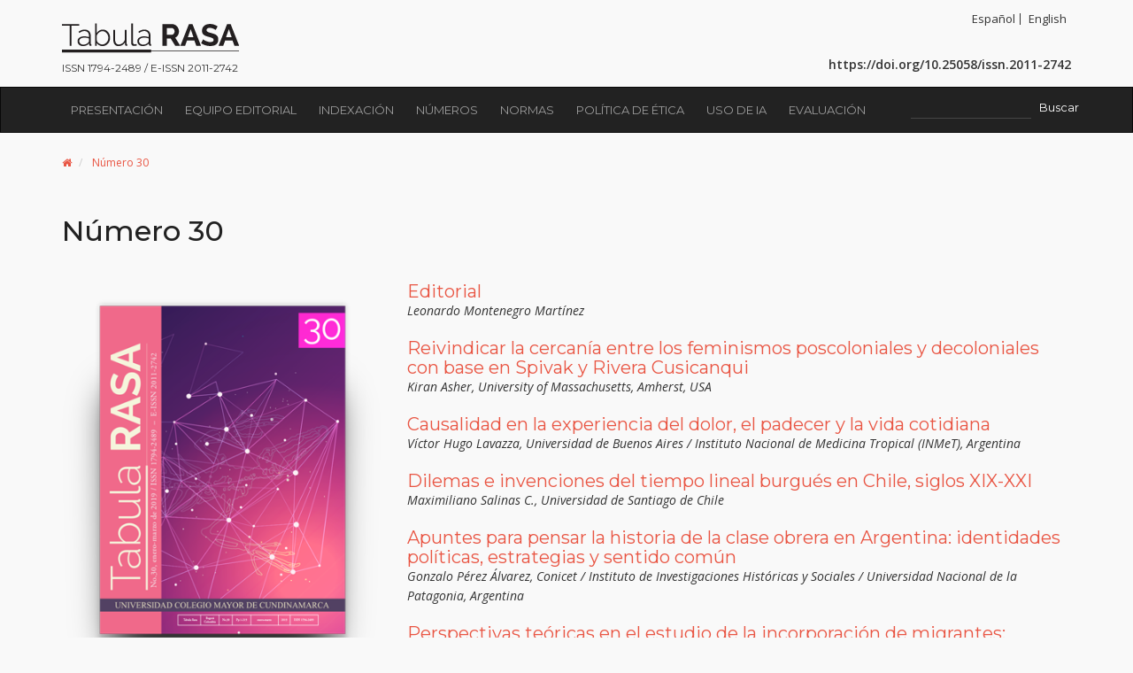

--- FILE ---
content_type: text/html; charset=UTF-8
request_url: https://www.revistatabularasa.org/numero30/
body_size: 9639
content:
<!DOCTYPE html>
<html>
<head>
	<title>  Número 30</title>    
    <meta http-equiv="X-UA-Compatible" content="IE=edge">
    <meta name="viewport" content="width=device-width, initial-scale=1.0, maximum-scale=1.0" />
    <meta http-equiv="X-UA-Compatible" content="IE=edge,chrome=1" />
    <meta name="robots" content="index, follow">
    <link href="/wp-content/themes/theme-wp-tr/assets/images/favicon.ico" rel="shortcut icon" type="image/x-icon" />

    <meta name="description" lang="es" content="Tabula Rasa es una revista científica del área de las ciencias sociales con una periodicidad
trimestral, dedicada principalmente a las disciplinas de la Antropología, Historia, Sociología, Trabajo Social, Geografía Humana y Estudios Culturales.">
    <meta name="description" lang="en" content="Tabula Rasa is a peer-reviewed biannual journal, working in the field of Social Sciences, particularly
in the disciplines of Anthropology, History, Sociology, Social Work, Human Geography, and Cultural Studies.">

    <meta name="keywords" lang="es" content="Ciencias sociales, antropología, historia, sociología, trabajo social, geografía humana y estudios
culturales, giro decolonial, poscolonial, decolonialidad, poscolonialidad, género, modernidad, colonialidad,
estudios de animales, feminismo, geopolíticas del conocimiento, pluriversalidad.">
    <meta name="keywords" lang="en" content="Social Sciences, antropología, historia, sociología, trabajo social, geografía humana y estudios culturales, decolonial turn, postcolonialism, decoloniality, colonialism, gender, coloniality, animal studies,
feminism, modernity, geopolitics of knowledge, pluriversality.">

    <link rel="author" href=" " />
    <link rel="publisher" href=" " />

    <!-- Styles Theme -->
    <link rel="stylesheet" href="/wp-content/themes/theme-wp-tr/assets/css/bootstrap.min.css" />
    <link rel="stylesheet" href="/wp-content/themes/theme-wp-tr/assets/css/global.css?v=" type="text/css"/>
    
    <!-- Webfont -->
    <link rel="stylesheet" href="https://maxcdn.bootstrapcdn.com/font-awesome/4.4.0/css/font-awesome.min.css"> 
     <link href="https://fonts.googleapis.com/css?family=Montserrat:300,300i,400,400i,500,500i" rel="stylesheet"> 
    <link href="https://fonts.googleapis.com/css?family=Open+Sans:300,300i,400,400i,600,600i" rel="stylesheet"> 

    
    <!-- HTML5 shim and Respond.js for IE8 support of HTML5 elements and media queries -->
    <!--[if lt IE 9]>
      <script src="https://oss.maxcdn.com/html5shiv/3.7.2/html5shiv.min.js"></script>
      <script src="https://oss.maxcdn.com/respond/1.4.2/respond.min.js"></script>
    <![endif]-->

    <title>Número 30 &#8211; Revista Tabula Rasa</title>
<meta name='robots' content='max-image-preview:large' />
	<style>img:is([sizes="auto" i], [sizes^="auto," i]) { contain-intrinsic-size: 3000px 1500px }</style>
	<link rel="alternate" href="https://www.revistatabularasa.org/numero30/" hreflang="es" />
<link rel="alternate" href="https://www.revistatabularasa.org/en/issue-30/" hreflang="en" />
<link rel='dns-prefetch' href='//www.googletagmanager.com' />
<link rel="alternate" type="application/rss+xml" title="Revista Tabula Rasa &raquo; Feed" href="https://www.revistatabularasa.org/feed/" />
<link rel="alternate" type="application/rss+xml" title="Revista Tabula Rasa &raquo; Feed de los comentarios" href="https://www.revistatabularasa.org/comments/feed/" />
<link rel="alternate" type="application/rss+xml" title="Revista Tabula Rasa &raquo; Categoría Número 30 del feed" href="https://www.revistatabularasa.org/numero30/feed/" />
<script type="text/javascript">
/* <![CDATA[ */
window._wpemojiSettings = {"baseUrl":"https:\/\/s.w.org\/images\/core\/emoji\/15.0.3\/72x72\/","ext":".png","svgUrl":"https:\/\/s.w.org\/images\/core\/emoji\/15.0.3\/svg\/","svgExt":".svg","source":{"concatemoji":"https:\/\/www.revistatabularasa.org\/wp-includes\/js\/wp-emoji-release.min.js?ver=6.7.4"}};
/*! This file is auto-generated */
!function(i,n){var o,s,e;function c(e){try{var t={supportTests:e,timestamp:(new Date).valueOf()};sessionStorage.setItem(o,JSON.stringify(t))}catch(e){}}function p(e,t,n){e.clearRect(0,0,e.canvas.width,e.canvas.height),e.fillText(t,0,0);var t=new Uint32Array(e.getImageData(0,0,e.canvas.width,e.canvas.height).data),r=(e.clearRect(0,0,e.canvas.width,e.canvas.height),e.fillText(n,0,0),new Uint32Array(e.getImageData(0,0,e.canvas.width,e.canvas.height).data));return t.every(function(e,t){return e===r[t]})}function u(e,t,n){switch(t){case"flag":return n(e,"\ud83c\udff3\ufe0f\u200d\u26a7\ufe0f","\ud83c\udff3\ufe0f\u200b\u26a7\ufe0f")?!1:!n(e,"\ud83c\uddfa\ud83c\uddf3","\ud83c\uddfa\u200b\ud83c\uddf3")&&!n(e,"\ud83c\udff4\udb40\udc67\udb40\udc62\udb40\udc65\udb40\udc6e\udb40\udc67\udb40\udc7f","\ud83c\udff4\u200b\udb40\udc67\u200b\udb40\udc62\u200b\udb40\udc65\u200b\udb40\udc6e\u200b\udb40\udc67\u200b\udb40\udc7f");case"emoji":return!n(e,"\ud83d\udc26\u200d\u2b1b","\ud83d\udc26\u200b\u2b1b")}return!1}function f(e,t,n){var r="undefined"!=typeof WorkerGlobalScope&&self instanceof WorkerGlobalScope?new OffscreenCanvas(300,150):i.createElement("canvas"),a=r.getContext("2d",{willReadFrequently:!0}),o=(a.textBaseline="top",a.font="600 32px Arial",{});return e.forEach(function(e){o[e]=t(a,e,n)}),o}function t(e){var t=i.createElement("script");t.src=e,t.defer=!0,i.head.appendChild(t)}"undefined"!=typeof Promise&&(o="wpEmojiSettingsSupports",s=["flag","emoji"],n.supports={everything:!0,everythingExceptFlag:!0},e=new Promise(function(e){i.addEventListener("DOMContentLoaded",e,{once:!0})}),new Promise(function(t){var n=function(){try{var e=JSON.parse(sessionStorage.getItem(o));if("object"==typeof e&&"number"==typeof e.timestamp&&(new Date).valueOf()<e.timestamp+604800&&"object"==typeof e.supportTests)return e.supportTests}catch(e){}return null}();if(!n){if("undefined"!=typeof Worker&&"undefined"!=typeof OffscreenCanvas&&"undefined"!=typeof URL&&URL.createObjectURL&&"undefined"!=typeof Blob)try{var e="postMessage("+f.toString()+"("+[JSON.stringify(s),u.toString(),p.toString()].join(",")+"));",r=new Blob([e],{type:"text/javascript"}),a=new Worker(URL.createObjectURL(r),{name:"wpTestEmojiSupports"});return void(a.onmessage=function(e){c(n=e.data),a.terminate(),t(n)})}catch(e){}c(n=f(s,u,p))}t(n)}).then(function(e){for(var t in e)n.supports[t]=e[t],n.supports.everything=n.supports.everything&&n.supports[t],"flag"!==t&&(n.supports.everythingExceptFlag=n.supports.everythingExceptFlag&&n.supports[t]);n.supports.everythingExceptFlag=n.supports.everythingExceptFlag&&!n.supports.flag,n.DOMReady=!1,n.readyCallback=function(){n.DOMReady=!0}}).then(function(){return e}).then(function(){var e;n.supports.everything||(n.readyCallback(),(e=n.source||{}).concatemoji?t(e.concatemoji):e.wpemoji&&e.twemoji&&(t(e.twemoji),t(e.wpemoji)))}))}((window,document),window._wpemojiSettings);
/* ]]> */
</script>
<style id='wp-emoji-styles-inline-css' type='text/css'>

	img.wp-smiley, img.emoji {
		display: inline !important;
		border: none !important;
		box-shadow: none !important;
		height: 1em !important;
		width: 1em !important;
		margin: 0 0.07em !important;
		vertical-align: -0.1em !important;
		background: none !important;
		padding: 0 !important;
	}
</style>
<link rel='stylesheet' id='wp-block-library-css' href='https://www.revistatabularasa.org/wp-includes/css/dist/block-library/style.min.css?ver=6.7.4' type='text/css' media='all' />
<style id='classic-theme-styles-inline-css' type='text/css'>
/*! This file is auto-generated */
.wp-block-button__link{color:#fff;background-color:#32373c;border-radius:9999px;box-shadow:none;text-decoration:none;padding:calc(.667em + 2px) calc(1.333em + 2px);font-size:1.125em}.wp-block-file__button{background:#32373c;color:#fff;text-decoration:none}
</style>
<style id='global-styles-inline-css' type='text/css'>
:root{--wp--preset--aspect-ratio--square: 1;--wp--preset--aspect-ratio--4-3: 4/3;--wp--preset--aspect-ratio--3-4: 3/4;--wp--preset--aspect-ratio--3-2: 3/2;--wp--preset--aspect-ratio--2-3: 2/3;--wp--preset--aspect-ratio--16-9: 16/9;--wp--preset--aspect-ratio--9-16: 9/16;--wp--preset--color--black: #000000;--wp--preset--color--cyan-bluish-gray: #abb8c3;--wp--preset--color--white: #ffffff;--wp--preset--color--pale-pink: #f78da7;--wp--preset--color--vivid-red: #cf2e2e;--wp--preset--color--luminous-vivid-orange: #ff6900;--wp--preset--color--luminous-vivid-amber: #fcb900;--wp--preset--color--light-green-cyan: #7bdcb5;--wp--preset--color--vivid-green-cyan: #00d084;--wp--preset--color--pale-cyan-blue: #8ed1fc;--wp--preset--color--vivid-cyan-blue: #0693e3;--wp--preset--color--vivid-purple: #9b51e0;--wp--preset--gradient--vivid-cyan-blue-to-vivid-purple: linear-gradient(135deg,rgba(6,147,227,1) 0%,rgb(155,81,224) 100%);--wp--preset--gradient--light-green-cyan-to-vivid-green-cyan: linear-gradient(135deg,rgb(122,220,180) 0%,rgb(0,208,130) 100%);--wp--preset--gradient--luminous-vivid-amber-to-luminous-vivid-orange: linear-gradient(135deg,rgba(252,185,0,1) 0%,rgba(255,105,0,1) 100%);--wp--preset--gradient--luminous-vivid-orange-to-vivid-red: linear-gradient(135deg,rgba(255,105,0,1) 0%,rgb(207,46,46) 100%);--wp--preset--gradient--very-light-gray-to-cyan-bluish-gray: linear-gradient(135deg,rgb(238,238,238) 0%,rgb(169,184,195) 100%);--wp--preset--gradient--cool-to-warm-spectrum: linear-gradient(135deg,rgb(74,234,220) 0%,rgb(151,120,209) 20%,rgb(207,42,186) 40%,rgb(238,44,130) 60%,rgb(251,105,98) 80%,rgb(254,248,76) 100%);--wp--preset--gradient--blush-light-purple: linear-gradient(135deg,rgb(255,206,236) 0%,rgb(152,150,240) 100%);--wp--preset--gradient--blush-bordeaux: linear-gradient(135deg,rgb(254,205,165) 0%,rgb(254,45,45) 50%,rgb(107,0,62) 100%);--wp--preset--gradient--luminous-dusk: linear-gradient(135deg,rgb(255,203,112) 0%,rgb(199,81,192) 50%,rgb(65,88,208) 100%);--wp--preset--gradient--pale-ocean: linear-gradient(135deg,rgb(255,245,203) 0%,rgb(182,227,212) 50%,rgb(51,167,181) 100%);--wp--preset--gradient--electric-grass: linear-gradient(135deg,rgb(202,248,128) 0%,rgb(113,206,126) 100%);--wp--preset--gradient--midnight: linear-gradient(135deg,rgb(2,3,129) 0%,rgb(40,116,252) 100%);--wp--preset--font-size--small: 13px;--wp--preset--font-size--medium: 20px;--wp--preset--font-size--large: 36px;--wp--preset--font-size--x-large: 42px;--wp--preset--spacing--20: 0.44rem;--wp--preset--spacing--30: 0.67rem;--wp--preset--spacing--40: 1rem;--wp--preset--spacing--50: 1.5rem;--wp--preset--spacing--60: 2.25rem;--wp--preset--spacing--70: 3.38rem;--wp--preset--spacing--80: 5.06rem;--wp--preset--shadow--natural: 6px 6px 9px rgba(0, 0, 0, 0.2);--wp--preset--shadow--deep: 12px 12px 50px rgba(0, 0, 0, 0.4);--wp--preset--shadow--sharp: 6px 6px 0px rgba(0, 0, 0, 0.2);--wp--preset--shadow--outlined: 6px 6px 0px -3px rgba(255, 255, 255, 1), 6px 6px rgba(0, 0, 0, 1);--wp--preset--shadow--crisp: 6px 6px 0px rgba(0, 0, 0, 1);}:where(.is-layout-flex){gap: 0.5em;}:where(.is-layout-grid){gap: 0.5em;}body .is-layout-flex{display: flex;}.is-layout-flex{flex-wrap: wrap;align-items: center;}.is-layout-flex > :is(*, div){margin: 0;}body .is-layout-grid{display: grid;}.is-layout-grid > :is(*, div){margin: 0;}:where(.wp-block-columns.is-layout-flex){gap: 2em;}:where(.wp-block-columns.is-layout-grid){gap: 2em;}:where(.wp-block-post-template.is-layout-flex){gap: 1.25em;}:where(.wp-block-post-template.is-layout-grid){gap: 1.25em;}.has-black-color{color: var(--wp--preset--color--black) !important;}.has-cyan-bluish-gray-color{color: var(--wp--preset--color--cyan-bluish-gray) !important;}.has-white-color{color: var(--wp--preset--color--white) !important;}.has-pale-pink-color{color: var(--wp--preset--color--pale-pink) !important;}.has-vivid-red-color{color: var(--wp--preset--color--vivid-red) !important;}.has-luminous-vivid-orange-color{color: var(--wp--preset--color--luminous-vivid-orange) !important;}.has-luminous-vivid-amber-color{color: var(--wp--preset--color--luminous-vivid-amber) !important;}.has-light-green-cyan-color{color: var(--wp--preset--color--light-green-cyan) !important;}.has-vivid-green-cyan-color{color: var(--wp--preset--color--vivid-green-cyan) !important;}.has-pale-cyan-blue-color{color: var(--wp--preset--color--pale-cyan-blue) !important;}.has-vivid-cyan-blue-color{color: var(--wp--preset--color--vivid-cyan-blue) !important;}.has-vivid-purple-color{color: var(--wp--preset--color--vivid-purple) !important;}.has-black-background-color{background-color: var(--wp--preset--color--black) !important;}.has-cyan-bluish-gray-background-color{background-color: var(--wp--preset--color--cyan-bluish-gray) !important;}.has-white-background-color{background-color: var(--wp--preset--color--white) !important;}.has-pale-pink-background-color{background-color: var(--wp--preset--color--pale-pink) !important;}.has-vivid-red-background-color{background-color: var(--wp--preset--color--vivid-red) !important;}.has-luminous-vivid-orange-background-color{background-color: var(--wp--preset--color--luminous-vivid-orange) !important;}.has-luminous-vivid-amber-background-color{background-color: var(--wp--preset--color--luminous-vivid-amber) !important;}.has-light-green-cyan-background-color{background-color: var(--wp--preset--color--light-green-cyan) !important;}.has-vivid-green-cyan-background-color{background-color: var(--wp--preset--color--vivid-green-cyan) !important;}.has-pale-cyan-blue-background-color{background-color: var(--wp--preset--color--pale-cyan-blue) !important;}.has-vivid-cyan-blue-background-color{background-color: var(--wp--preset--color--vivid-cyan-blue) !important;}.has-vivid-purple-background-color{background-color: var(--wp--preset--color--vivid-purple) !important;}.has-black-border-color{border-color: var(--wp--preset--color--black) !important;}.has-cyan-bluish-gray-border-color{border-color: var(--wp--preset--color--cyan-bluish-gray) !important;}.has-white-border-color{border-color: var(--wp--preset--color--white) !important;}.has-pale-pink-border-color{border-color: var(--wp--preset--color--pale-pink) !important;}.has-vivid-red-border-color{border-color: var(--wp--preset--color--vivid-red) !important;}.has-luminous-vivid-orange-border-color{border-color: var(--wp--preset--color--luminous-vivid-orange) !important;}.has-luminous-vivid-amber-border-color{border-color: var(--wp--preset--color--luminous-vivid-amber) !important;}.has-light-green-cyan-border-color{border-color: var(--wp--preset--color--light-green-cyan) !important;}.has-vivid-green-cyan-border-color{border-color: var(--wp--preset--color--vivid-green-cyan) !important;}.has-pale-cyan-blue-border-color{border-color: var(--wp--preset--color--pale-cyan-blue) !important;}.has-vivid-cyan-blue-border-color{border-color: var(--wp--preset--color--vivid-cyan-blue) !important;}.has-vivid-purple-border-color{border-color: var(--wp--preset--color--vivid-purple) !important;}.has-vivid-cyan-blue-to-vivid-purple-gradient-background{background: var(--wp--preset--gradient--vivid-cyan-blue-to-vivid-purple) !important;}.has-light-green-cyan-to-vivid-green-cyan-gradient-background{background: var(--wp--preset--gradient--light-green-cyan-to-vivid-green-cyan) !important;}.has-luminous-vivid-amber-to-luminous-vivid-orange-gradient-background{background: var(--wp--preset--gradient--luminous-vivid-amber-to-luminous-vivid-orange) !important;}.has-luminous-vivid-orange-to-vivid-red-gradient-background{background: var(--wp--preset--gradient--luminous-vivid-orange-to-vivid-red) !important;}.has-very-light-gray-to-cyan-bluish-gray-gradient-background{background: var(--wp--preset--gradient--very-light-gray-to-cyan-bluish-gray) !important;}.has-cool-to-warm-spectrum-gradient-background{background: var(--wp--preset--gradient--cool-to-warm-spectrum) !important;}.has-blush-light-purple-gradient-background{background: var(--wp--preset--gradient--blush-light-purple) !important;}.has-blush-bordeaux-gradient-background{background: var(--wp--preset--gradient--blush-bordeaux) !important;}.has-luminous-dusk-gradient-background{background: var(--wp--preset--gradient--luminous-dusk) !important;}.has-pale-ocean-gradient-background{background: var(--wp--preset--gradient--pale-ocean) !important;}.has-electric-grass-gradient-background{background: var(--wp--preset--gradient--electric-grass) !important;}.has-midnight-gradient-background{background: var(--wp--preset--gradient--midnight) !important;}.has-small-font-size{font-size: var(--wp--preset--font-size--small) !important;}.has-medium-font-size{font-size: var(--wp--preset--font-size--medium) !important;}.has-large-font-size{font-size: var(--wp--preset--font-size--large) !important;}.has-x-large-font-size{font-size: var(--wp--preset--font-size--x-large) !important;}
:where(.wp-block-post-template.is-layout-flex){gap: 1.25em;}:where(.wp-block-post-template.is-layout-grid){gap: 1.25em;}
:where(.wp-block-columns.is-layout-flex){gap: 2em;}:where(.wp-block-columns.is-layout-grid){gap: 2em;}
:root :where(.wp-block-pullquote){font-size: 1.5em;line-height: 1.6;}
</style>
<link rel='stylesheet' id='mc4wp-form-basic-css' href='https://www.revistatabularasa.org/wp-content/plugins/mailchimp-for-wp/assets/css/form-basic.css?ver=4.10.2' type='text/css' media='all' />
<!--n2css--><!--n2js--><link rel="https://api.w.org/" href="https://www.revistatabularasa.org/wp-json/" /><link rel="alternate" title="JSON" type="application/json" href="https://www.revistatabularasa.org/wp-json/wp/v2/categories/6349" /><link rel="EditURI" type="application/rsd+xml" title="RSD" href="https://www.revistatabularasa.org/xmlrpc.php?rsd" />
<meta name="generator" content="WordPress 6.7.4" />
<style>
		</style>
		<meta name="generator" content="Site Kit by Google 1.157.0" /></head>

<body>
<!-- Google tag (gtag.js) -->
<script async src="https://www.googletagmanager.com/gtag/js?id=G-G3G1R3VN4C"></script>
<script>
  window.dataLayer = window.dataLayer || [];
  function gtag(){dataLayer.push(arguments);}
  gtag('js', new Date());

  gtag('config', 'G-G3G1R3VN4C');
</script><!-- MENU -->
<div id="top">
    <div class="container">
        <div class="row">
            <div class="col-sm-6">
                <a class="logo" href="/"><img src="/wp-content/themes/theme-wp-tr/assets/images/logo.png" alt="Revista Tabula Rasa" />
                <div class="txt-issn">ISSN 1794-2489 / E-ISSN 2011-2742</div></a>
            </div>
            <div class="col-sm-6">
                					<div id="top-widget">
						<div class="inner clearfix">
							<div id="nav_menu-3" class="widget widget_nav_menu"><div class="menu-menu-idiomas-container"><ul id="menu-menu-idiomas" class="menu"><li id="menu-item-328-es" class="lang-item lang-item-20 lang-item-es current-lang lang-item-first menu-item menu-item-type-custom menu-item-object-custom menu-item-328-es"><a href="https://www.revistatabularasa.org/numero30/" hreflang="es-ES" lang="es-ES">Español</a></li>
<li id="menu-item-328-en" class="lang-item lang-item-9 lang-item-en menu-item menu-item-type-custom menu-item-object-custom menu-item-328-en"><a href="https://www.revistatabularasa.org/en/issue-30/" hreflang="en-US" lang="en-US">English</a></li>
</ul></div></div>						</div>
					</div>
				
				<p class="pull-right"><a class="lien-doi" href="https://doi.org/10.25058/issn.2011-2742" target="_blank">https://doi.org/10.25058/issn.2011-2742</a></p>
            </div>
        </div>
    </div>
    <nav class="navbar navbar-inverse">
	    <div class="container">
	    	<div class="row">
		        <div class="navbar-header">
					<button type="button" class="navbar-toggle collapsed" data-toggle="collapse" data-target="#main_menu" aria-expanded="false">
						<span class="sr-only">Toggle navigation</span>
						<span class="icon-bar"></span>
						<span class="icon-bar"></span>
						<span class="icon-bar"></span>
					</button>
		         </div>

	            <!-- Collect the nav links, forms, and other content for toggling -->
	            <div class="collapse navbar-collapse" id="main_menu">
	                <ul id="menu-main-menu" class="nav navbar-nav"><li id="menu-item-143" class="menu-item menu-item-type-post_type menu-item-object-page menu-item-143"><a title="Presentación" href="https://www.revistatabularasa.org/presentacion/">Presentación</a></li>
<li id="menu-item-200" class="menu-item menu-item-type-post_type menu-item-object-page menu-item-200"><a title="Equipo editorial" href="https://www.revistatabularasa.org/equipo-editorial/">Equipo editorial</a></li>
<li id="menu-item-3955" class="menu-item menu-item-type-post_type menu-item-object-page menu-item-3955"><a title="Indexación" href="https://www.revistatabularasa.org/indexacion/">Indexación</a></li>
<li id="menu-item-142" class="menu-item menu-item-type-post_type menu-item-object-page menu-item-142"><a title="Números" href="https://www.revistatabularasa.org/numeros/">Números</a></li>
<li id="menu-item-141" class="menu-item menu-item-type-post_type menu-item-object-page menu-item-141"><a title="Normas" href="https://www.revistatabularasa.org/normas/">Normas</a></li>
<li id="menu-item-9363" class="menu-item menu-item-type-post_type menu-item-object-page menu-item-9363"><a title="Política de ética" href="https://www.revistatabularasa.org/politica-de-etica/">Política de ética</a></li>
<li id="menu-item-9359" class="menu-item menu-item-type-post_type menu-item-object-page menu-item-9359"><a title="Uso de IA" href="https://www.revistatabularasa.org/declaracion-de-uso-de-ia/">Uso de IA</a></li>
<li id="menu-item-4371" class="menu-item menu-item-type-post_type menu-item-object-page menu-item-4371"><a title="Evaluación" href="https://www.revistatabularasa.org/proceso-de-evaluacion-por-pares/">Evaluación</a></li>
</ul>
	                <ul class="nav navbar-nav navbar-right">
       			 		<li>
       			 											<div id="menu-widget">
									<div class="inner clearfix">
										<div id="search-2" class="widget widget_search"><form role="search" method="get" id="searchform" class="searchform" action="https://www.revistatabularasa.org/">
				<div>
					<label class="screen-reader-text" for="s">Buscar:</label>
					<input type="text" value="" name="s" id="s" />
					<input type="submit" id="searchsubmit" value="Buscar" />
				</div>
			</form></div>									</div>
								</div>
													</li>
       			 	</ul>
	            </div>
		    </div><!-- /.navbar-collapse -->
	    </div>
	</nav>
</div><div class="container">
	<ol class="breadcrumb">
    <li itemscope itemtype="http://data-vocabulary.org/Breadcrumb">
        <a href="https://www.revistatabularasa.org" itemprop="url"><span itemprop="title"><i class="fa fa-home"></i></span></a>
    </li>
    <li itemscope itemtype="http://data-vocabulary.org/Breadcrumb">
        <a href="https://www.revistatabularasa.org/numero30/" itemprop="url">
            <span itemprop="title">Número 30</span>
        </a>
    </li>
</ol>
</div> 

<div id="numero" class="container">
    <h1>Número 30</h1>
    <div class="row">
        <div class="col-sm-4">
            <img src="https://www.revistatabularasa.org/wp-content/uploads/2019/03/numero-30.png" />
            <div class="date-issue"><p>(enero-junio 2019)</p>
</div>
        </div>
        <div class="col-sm-8">
            <h2><a href="https://www.revistatabularasa.org/numero30/editorial-16/" title="Editorial" rel="bookmark">Editorial</a></h2><p class="autor">Leonardo Montenegro Martínez</p><h2><a href="https://www.revistatabularasa.org/numero30/reivindicar-la-cercania-entre-los-feminismos-poscoloniales-y-decoloniales-con-base-en-spivak-y-rivera-cusicanqui/" title="Reivindicar la cercanía entre los feminismos poscoloniales y decoloniales con base en Spivak y Rivera Cusicanqui" rel="bookmark">Reivindicar la cercanía entre los feminismos poscoloniales y decoloniales con base en Spivak y Rivera Cusicanqui</a></h2><p class="autor">Kiran Asher, University of Massachusetts, Amherst, USA
</p><h2><a href="https://www.revistatabularasa.org/numero30/causalidad-en-la-experiencia-del-dolor-el-padecer-y-la-vida-cotidiana/" title="Causalidad en la experiencia del dolor, el padecer y la vida cotidiana" rel="bookmark">Causalidad en la experiencia del dolor, el padecer y la vida cotidiana</a></h2><p class="autor">Víctor Hugo Lavazza, Universidad de Buenos Aires / Instituto Nacional de Medicina Tropical (INMeT), Argentina </p><h2><a href="https://www.revistatabularasa.org/numero30/dilemas-e-invenciones-del-tiempo-lineal-burgues-en-chile-siglos-xix-xxi/" title="Dilemas e invenciones del tiempo lineal burgués en Chile, siglos XIX-XXI" rel="bookmark">Dilemas e invenciones del tiempo lineal burgués en Chile, siglos XIX-XXI</a></h2><p class="autor">Maximiliano Salinas C., Universidad de Santiago de Chile</p><h2><a href="https://www.revistatabularasa.org/numero30/apuntes-para-pensar-la-historia-de-la-clase-obrera-en-argentina-identidades-politicas-estrategias-y-sentido-comun/" title="Apuntes para pensar la historia de la clase obrera en Argentina: identidades políticas, estrategias y sentido común" rel="bookmark">Apuntes para pensar la historia de la clase obrera en Argentina: identidades políticas, estrategias y sentido común</a></h2><p class="autor">Gonzalo Pérez Álvarez, Conicet / Instituto de Investigaciones Históricas y Sociales / Universidad Nacional de la Patagonia, Argentina</p><h2><a href="https://www.revistatabularasa.org/numero30/modelos-analiticos-entramados-jerarquicos-y-racializacion-de-migrantes-sur-sur-en-la-ciudad-de-cordoba-argentina/" title="Perspectivas teóricas en el estudio de la incorporación de migrantes: modelos analíticos, entramados jerárquicos y racialización" rel="bookmark">Perspectivas teóricas en el estudio de la incorporación de migrantes: modelos analíticos, entramados jerárquicos y racialización</a></h2><p class="autor">Pablo Sebastián Gómez, Conicet/Universidad Nacional de Córdoba/Universidad Siglo 21, Argentina
</p><h2><a href="https://www.revistatabularasa.org/numero30/el-agua-es-de-los-pueblos-y-no-de-belo-monte-represas-y-perdidas-de-redes-de-sociabilidad-de-las-poblaciones-afectadas-representadas-en-arpilleras-amazonicas/" title="El agua es de los pueblos y no de Belo Monte: represas y pérdidas de redes de sociabilidad de las poblaciones afectadas representadas en arpilleras amazónicas" rel="bookmark">El agua es de los pueblos y no de Belo Monte: represas y pérdidas de redes de sociabilidad de las poblaciones afectadas representadas en arpilleras amazónicas</a></h2><p class="autor">Marina Ertzogue y Monise Busquets, Universidade Federal do Tocantins, Brasil
</p><h2><a href="https://www.revistatabularasa.org/numero30/maternidad-prodesarrollo-un-dispositivo-para-combatir-el-hambre-en-colombia-1960-1970/" title="Maternidad prodesarrollo: un dispositivo para combatir el hambre en Colombia (1960-1970)" rel="bookmark">Maternidad prodesarrollo: un dispositivo para combatir el hambre en Colombia (1960-1970)</a></h2><p class="autor">Maribel Florián Buitrago, 
Universidad de la Salle, Colombia</p><h2><a href="https://www.revistatabularasa.org/numero30/interseccionalidad-y-los-programas-sociales-pro-integralidad-lecturas-criticas-sobre-intervencion-social/" title="Interseccionalidad y los programas sociales pro-integralidad: lecturas críticas sobre intervención social" rel="bookmark">Interseccionalidad y los programas sociales pro-integralidad: lecturas críticas sobre intervención social</a></h2><p class="autor">Giannina Muñoz Arce, Universidad de Chile y Daniela Larraín-Salas, Birkbeck College, University of London, UK</p><h2><a href="https://www.revistatabularasa.org/numero30/algunas-tendencias-teorico-metodologicas-en-trabajo-social-resultados-de-la-lectura-de-contexto-social-en-los-programas-academicos-de-las-regiones-caribe-y-centro-oriente/" title="Algunas tendencias teórico-metodológicas en trabajo social: resultados de la lectura de contexto social en los programas académicos de las regiones Caribe y Centro Oriente" rel="bookmark">Algunas tendencias teórico-metodológicas en trabajo social: resultados de la lectura de contexto social en los programas académicos de las regiones Caribe y Centro Oriente</a></h2><p class="autor">Ana Yadira Barahona Rojas, José Roberto Calcetero Gutiérrez y Melba Yesmit Chaparro Madolnado, Universidad Colegio Mayor de Cundinamarca, Colombia</p><h2><a href="https://www.revistatabularasa.org/numero30/destruir-los-idolos-de-la-modernidad-occidental-el-pensamiento-islamico-decolonial-de-sirin-adlbi-sibai/" title="Destruir los ídolos de la modernidad occidental: el pensamiento islámico decolonial de Sirin Adlbi Sibai" rel="bookmark">Destruir los ídolos de la modernidad occidental: el pensamiento islámico decolonial de Sirin Adlbi Sibai</a></h2><p class="autor">Helios F. Garcés, Investigador independiente, España</p><h2><a href="https://www.revistatabularasa.org/numero30/el-pensamiento-islamico-decolonial-una-herramienta-contra-la-islamofobia-de-genero-entrevista-a-sirin-adlbi-sibai-por-helios-f-garces/" title="El pensamiento islámico decolonial, una herramienta contra la islamofobia de género. <em>Entrevista a Sirin Adlbi Sibai por Helios F. Garcés</em>" rel="bookmark">El pensamiento islámico decolonial, una herramienta contra la islamofobia de género. <em>Entrevista a Sirin Adlbi Sibai por Helios F. Garcés</em></a></h2><p class="autor">Sirin Adlbi Sibai y Helios F. Garcés</p>        </div>
    </div>
</div><!-- #container -->

<div id="footer">
    <div class="top-footer">
        <div class="container">
            <div class="row">
                <div class="col-sm-3">
                                            <div id="nav_menu-2" class="widget widget_nav_menu"><h2 class="widget-title">La revista</h2><div class="menu-tabula-rasa-container"><ul id="menu-tabula-rasa" class="menu"><li id="menu-item-187" class="menu-item menu-item-type-post_type menu-item-object-page menu-item-187"><a href="https://www.revistatabularasa.org/presentacion/">Presentación</a></li>
<li id="menu-item-199" class="menu-item menu-item-type-post_type menu-item-object-page menu-item-199"><a href="https://www.revistatabularasa.org/equipo-editorial/">Equipo editorial</a></li>
<li id="menu-item-186" class="menu-item menu-item-type-post_type menu-item-object-page menu-item-186"><a href="https://www.revistatabularasa.org/numeros/">Números</a></li>
<li id="menu-item-188" class="menu-item menu-item-type-taxonomy menu-item-object-category menu-item-188"><a href="https://www.revistatabularasa.org/convocatorias/">Convocatorias</a></li>
<li id="menu-item-185" class="menu-item menu-item-type-post_type menu-item-object-page menu-item-185"><a href="https://www.revistatabularasa.org/normas/">Normas</a></li>
<li id="menu-item-184" class="menu-item menu-item-type-post_type menu-item-object-page menu-item-184"><a href="https://www.revistatabularasa.org/biblioteca/">Biblioteca</a></li>
</ul></div></div>                                        <div style="clear:both">&nbsp;</div>
                    <p><strong>
                                                        ESTADISTICAS
                               
                    </strong></p>
                    <a href="https://www.redalyc.org/revista.oa?id=396&tipo=indicadores" target="_blank"><img style="margin-bottom:10px;" src="/wp-content/themes/theme-wp-tr/assets/images/redalyc-estadisticas.jpg" /></a>
                    <a href="https://www.revistatabularasa.org/estadisticas/"><img style="margin-bottom:10px;" src="/wp-content/themes/theme-wp-tr/assets/images/google-analytics.jpg" /></a>
                    <a href="https://scholar.google.es/citations?hl=es&user=So9e1ZQAAAAJ" target="_blank"><img src="/wp-content/themes/theme-wp-tr/assets/images/google-scholar.jpg" /></a>
                </div>
                <div class="col-sm-3">
                    <h2>
                                                        Suscripción
                             
                    </h2>
                    <p><strong>Asociación de Revistas Culturales Colombianas - ARCCA -</strong> <br />
                    Transv.19 Bis No.45D-23<br />
                    Barrio Palermo<br />
                    Bogotá-Colombia<br />
                    Teléfono y Fax: 2451655<br />
                    arcca@cable.net.co</p>
                    <p>Canje Mag. Vilma Yamile Pulido Páez Directora Biblioteca biblioteca@unicolmayor.edu.co </p>
                </div>   
                <div class="col-sm-3" id="redes-sociales">
                    <h2>
                                                        Contacto
                               
                    </h2>
                    <p>Email : info@revistatabularasa.org</p>
                    <p><strong>Oficina de Investigaciones</strong></p>
                    <p>Calle 28 No. 5B-02<br/>
                    Bogotá - Colombia</p>
                    <hr />
                    <a href="https://www.facebook.com/TabulaRasarevista" target="_blank"><i class="icons social facebook"></i></a>
                    <a href="https://twitter.com/RevisTabulaRasa" target="_blank"><i class="icons social twitter"></i></a>
                    <!--<a href="https://scholar.google.es/citations?user=So9e1ZQAAAAJ&hl=es" target="_blank"><i class="icons g-scholar"></i></a>-->
                </div>
                <div class="col-sm-3" id ="newsletter">
                                            <div id="mc4wp_form_widget-2" class="widget widget_mc4wp_form_widget"><h2 class="widget-title">Inscríbete a nuestra Newsletter</h2><script>(function() {
	window.mc4wp = window.mc4wp || {
		listeners: [],
		forms: {
			on: function(evt, cb) {
				window.mc4wp.listeners.push(
					{
						event   : evt,
						callback: cb
					}
				);
			}
		}
	}
})();
</script><!-- Mailchimp for WordPress v4.10.2 - https://wordpress.org/plugins/mailchimp-for-wp/ --><form id="mc4wp-form-1" class="mc4wp-form mc4wp-form-191 mc4wp-form-basic" method="post" data-id="191" data-name="Inscripción Tabula Rasa" ><div class="mc4wp-form-fields"><p>
	<label>Email: </label>
	<input type="email" name="EMAIL" required />
</p>

<p>
	<input type="submit" class="btn btn-default" value="ok" />
</p></div><label style="display: none !important;">Deja vacío este campo si eres humano: <input type="text" name="_mc4wp_honeypot" value="" tabindex="-1" autocomplete="off" /></label><input type="hidden" name="_mc4wp_timestamp" value="1770115258" /><input type="hidden" name="_mc4wp_form_id" value="191" /><input type="hidden" name="_mc4wp_form_element_id" value="mc4wp-form-1" /><div class="mc4wp-response"></div></form><!-- / Mailchimp for WordPress Plugin --></div>                    
                    <a class="logo-ucmc" href="http://www.unicolmayor.edu.co" target="_blank"><img alt="Universidad Colegio Mayor de Cundinamarca" src="/wp-content/themes/theme-wp-tr/assets/images/logo-ucmc.png" /></a>
                </div>
            </div>
        </div>
    </div>
    <div class="copyright">
        <div class="container">
            <div class="row">
                <div class="col-sm-4">
                    <p style="margin-top: 15px; line-height:1.5">Copyright © 2003-2026 - Tabula Rasa<br />
                                                    Ultima actualización: enero 28, 2026                         
                    </p>
                </div>
                <div class="col-sm-8 enlaces-legales">
                                                <a href="/mapa-del-sitio/">Mapa del sitio</a>
                            <a href="/menciones-legales">Menciones legales</a>
                         
                </div>
            </div>
        </div>
    </div>
</div>

<script>(function() {function maybePrefixUrlField () {
  const value = this.value.trim()
  if (value !== '' && value.indexOf('http') !== 0) {
    this.value = 'http://' + value
  }
}

const urlFields = document.querySelectorAll('.mc4wp-form input[type="url"]')
for (let j = 0; j < urlFields.length; j++) {
  urlFields[j].addEventListener('blur', maybePrefixUrlField)
}
})();</script><script type="text/javascript" defer src="https://www.revistatabularasa.org/wp-content/plugins/mailchimp-for-wp/assets/js/forms.js?ver=4.10.2" id="mc4wp-forms-api-js"></script>
<!-- SCRIPTS -->
<script src="https://ajax.googleapis.com/ajax/libs/jquery/1.12.4/jquery.min.js"></script>
<script type="text/javascript" src="/wp-content/themes/theme-wp-tr/assets/js/bootstrap.min.js"></script>
<script type="text/javascript" src="/wp-content/themes/theme-wp-tr/assets/js/custom.js"></script>

</body>
</html>

--- FILE ---
content_type: application/javascript
request_url: https://www.revistatabularasa.org/wp-content/themes/theme-wp-tr/assets/js/custom.js
body_size: -6
content:
$(document).ready(function () {
    $('.carousel').carousel({
      interval: 10000
    });
})